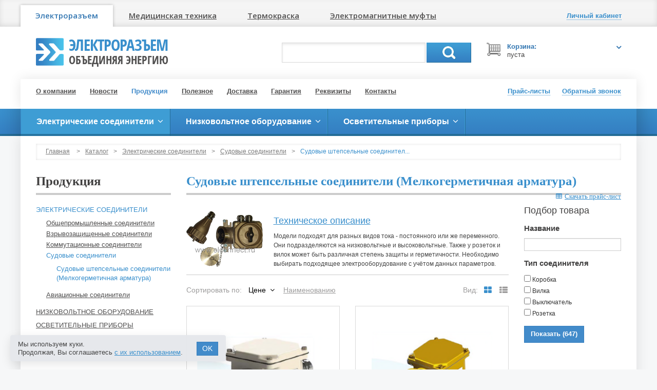

--- FILE ---
content_type: text/html; charset=UTF-8
request_url: https://elconnect.ru/production/connect/sudobyeshtepselnyes/sudovoe/
body_size: 11543
content:
<!DOCTYPE html>
<html lang="ru">
<head>
<meta charset="utf-8">
<title>Судовые штепсельные соединители (Мелкогерметичная арматура) | Судовые штепсельные соединители (Мелкогерметичная арматура) </title>
<meta http-equiv="X-UA-Compatible" content="IE=edge">
<meta name="viewport" content="width=device-width, initial-scale=1">
<link rel="canonical" href="https://elconnect.ru/production/connect/sudobyeshtepselnyes/sudovoe/">
<meta name="keywords" content="Судовые штепсельные соединители (Мелкогерметичная арматура), Т9-4м, т5-4М, кст, ршв2-42, ршв2-41, ршв3-41, ш1, ш2, ш3, ш3-41, ш2-42, ш2-41, вс, выключатель в, рвс, 2рс, рс, р2, р1, ВЭМ-А, ВЭМ-Л, КЭМ-С-А, КЭМ-С-Л"><meta name="description" content="">
<link rel="stylesheet" href="/images/public/elconnect/normal/bootstrap.css">
<link rel="stylesheet" href="/images/public/elconnect/normal/font-awesome.css" media="screen">
<link rel="stylesheet" href="/images/public/elconnect/normal/superfish.css">
<link rel="stylesheet" href="/images/public/elconnect/normal/camera.css">
<link rel="stylesheet" href="/images/public/elconnect/normal/colorbox/colorbox.css">
<link rel="stylesheet" href="/images/public/elconnect/normal/slider.css">
<link rel="stylesheet" href="/images/public/elconnect/normal/main.css?231002">
<link rel="stylesheet" href="/images/public/elconnect/normal/legal-panel.css">
<link rel="stylesheet" href="/images/public/elconnect/normal/blue.css"><link rel="stylesheet" href="/images/public/elconnect/normal/print.css" media="print">
<link href="https://fonts.googleapis.com/css?family=Open+Sans:400,600&subset=latin,cyrillic" rel="stylesheet" type="text/css">
<!--[if lt IE 9]>
	<script src="https://oss.maxcdn.com/libs/html5shiv/3.7.0/html5shiv.js"></script>
	<script src="https://oss.maxcdn.com/libs/respond.js/1.4.2/respond.min.js"></script>
<![endif]-->
<script src="/js/jquery.js"></script>
<script src="/js/bootstrap.min.js"></script>
<script src="/js/superfish.js"></script>
<script src="/js/camera.js"></script>
<script src="/js/jquery.easing.1.3.js"></script>
<script src="/js/jquery.colorbox.js"></script>
<script src="/js/jquery.colorbox.loader.js"></script>
<script src="/js/jquery.slider.js"></script>
<script src="/js/jquery.cookie.js"></script>
<script src="/ckeditor/ckeditor.js"></script>
<script src="/ckeditor/config.js"></script>
<script src="/js/jquery.livesearch.js"></script>
<script src="/js/javascript.js?v2"></script>
<script src="/js/jquery.mobilemenu.js"></script>
<script src="/js/siteset.policy.js"></script>
<script>
	jQuery(document).ready(function() {
		jQuery('ul.sf-menu').superfish();
	});
</script>
	<script>
        $(document).ready(function(){
           	$('.header-menu ul').mobileMenu();
    	});
	</script>
</head>
<body>
<div class="wrapper">
    <!--noindex--><!-- Global site tag (gtag.js) - Google Analytics -->
<script async src="https://www.googletagmanager.com/gtag/js?id=UA-153098325-1"></script>
<script>
  window.dataLayer = window.dataLayer || [];
  function gtag(){dataLayer.push(arguments);}
  gtag('js', new Date());

  gtag('config', 'UA-153098325-1');
</script><!-- Yandex.Metrika counter -->
<script type="text/javascript" >
   (function(m,e,t,r,i,k,a){m[i]=m[i]||function(){(m[i].a=m[i].a||[]).push(arguments)};
   m[i].l=1*new Date();
   for (var j = 0; j < document.scripts.length; j++) {if (document.scripts[j].src === r) { return; }}
   k=e.createElement(t),a=e.getElementsByTagName(t)[0],k.async=1,k.src=r,a.parentNode.insertBefore(k,a)})
   (window, document, "script", "https://mc.yandex.ru/metrika/tag.js", "ym");

   ym(73342, "init", {
        clickmap:true,
        trackLinks:true,
        accurateTrackBounce:true,
        webvisor:true,
        trackHash:true
   });
</script>
<noscript><div><img src="https://mc.yandex.ru/watch/73342" style="position:absolute; left:-9999px;" alt="" /></div></noscript>
<!-- /Yandex.Metrika counter --><!--LiveInternet counter--><script type="text/javascript"><!--
new Image().src = "//counter.yadro.ru/hit;elconnect?r"+
escape(document.referrer)+((typeof(screen)=="undefined")?"":
";s"+screen.width+"*"+screen.height+"*"+(screen.colorDepth?
screen.colorDepth:screen.pixelDepth))+";u"+escape(document.URL)+
";h"+escape(document.title.substring(0,80))+
";"+Math.random();//--></script><!--/LiveInternet-->

<!-- Yandex.Metrika counter -->
<script type="text/javascript" >
   (function(m,e,t,r,i,k,a){m[i]=m[i]||function(){(m[i].a=m[i].a||[]).push(arguments)};
   m[i].l=1*new Date();k=e.createElement(t),a=e.getElementsByTagName(t)[0],k.async=1,k.src=r,a.parentNode.insertBefore(k,a)})
   (window, document, "script", "https://mc.yandex.ru/metrika/tag.js", "ym");

   ym(73342, "init", {
        clickmap:true,
        trackLinks:true,
        accurateTrackBounce:true,
        webvisor:true,
        trackHash:true
   });
</script>
<noscript><div><img src="https://mc.yandex.ru/watch/73342" style="position:absolute; left:-9999px;" alt="" /></div></noscript>
<!-- /Yandex.Metrika counter --><!--/noindex-->	<div class="nav-tabs-container navbar">
		<div class="container">
			<div class="nav-tabs-row clearfix">
				<button type="button" class="navbar-toggle" data-toggle="collapse" data-target="#navbar-collapse" title="Электроразъем, Медтехника, Термокраска, Электромагнитные муфты">
        			<span class="sr-only">Навигация</span>
        			<span class="icon-bar"></span>
        			<span class="icon-bar"></span>
        			<span class="icon-bar"></span>
      			</button>
    			<div class="collapse navbar-collapse" id="navbar-collapse">
    				<!--noindex-->
            		<ul class="nav nav-tabs">
            			<li class="active"><a href="http://elconnect.ru">Электроразъем</a></li><li><a href="http://elmedic.ru">Медицинская техника</a></li><li><a href="http://xn--80aanubjoodld.xn--p1ai">Термокраска</a></li><li><a href="http://xn-----7kcmhdumhnfibh3a5aiesu6lgy.xn--p1ai">Электромагнитные муфты</a></li>            		</ul>
            		<!--/noindex-->
        		</div>
        		<div class="log-links">
        			        				<a href="javascript: void(0);" onclick="profileWin();" title="Личный кабинет"><span class="dotted"><b>Личный кабинет</b></span><i class="icon-user"></i></a>
        				        		</div>
				<div class="dropdown-menu win-profile popover bottom" style="display: none;">
					<div class="arrow"></div>
					<div class="cont clearfix">
						<button type="button" class="close" onclick="profileWin();" title="Закрыть">&times;</button>
													<h4>Вход в личный кабинет</h4>
							<form id="formProfile" method="post" action="/logon/?referer=/profile/">
								<input type="hidden" name="event" value="logon">
								<input type="hidden" name="referer" value="/profile/">

								<div class="form-group">
									<label for="i-login">Логин:</label>
									<input id="i-login" name="login" type="text" value="" class="form-control">
								</div>
								<div class="form-group">
									<label for="i-nputpassword">Пароль:</label>
									<input id="i-nputpassword" name="password" type="password" value="" class="form-control">
								</div>

								<div class="row">
    								<div class="col-md-4">
    									<a href="javascript: void(0);" onclick="submitProfile();" class="btn btn-primary">Войти</a>
    								</div>
    								<div class="col-md-8">
    									<a href="/registration/">Регистрация</a><br>
    									<a href="/remind-password/">Забыли пароль?</a>
    								</div>
								</div>
							</form>
												</div>
					<div class="win-close small"><a href="javascript: void(0);" onclick="profileWin();" class="dotted">Закрыть</a></div>
				</div>
    		</div>
		</div>
	</div>
	
	<header>
		<div class="container">
			<div class="logo-row clearfix">
				<div class="col-lg-3 col-md-4 col-sm-6 col-xs-6">
					<div class="logobox clearfix">
						<a href="/" title="Электроразъем"><img src="/images/public/elconnect/normal/logo-blue.png" alt="Электроразъем"></a>
						<div class="brand"><a href="/" title="Электроразъем">Электроразъем<span>объединяя энергию</span></a></div>
					</div>
				</div>
				<div class="col-lg-6 col-md-5 col-sm-6 col-xs-6">
					<div class="searchbox">
						<form action="/production/search/" method="get" id="formID" class="search_form">
							<input class="search_query ac_input inputSearch" name="name" autocomplete="off" value="" type="text">
							<a href="javascript:$('#formID').submit();" class="btn-1">Поиск</a>

							<div class="dropdown-menu clearfix resultSearch" style="display: none;">
								<ul></ul>
							</div>
							<div class="hide keyboardName"></div>
						</form>
					</div>
				</div>
				<div class="col-lg-3 col-md-3 col-sm-6 col-xs-6">
					<div id="cart_mini_block">
						<div id="cart_mini">
							<div class="shopping_cart">
								<a rel="nofollow" title="Просмотреть мою корзину" onclick="openCart();" href="javascript: void(0);">
									<i class="opancart icon-angle-down"></i>
									<span class="cart_title">Корзина:</span>
    								<span class="cart_amount">пуста									</span>
								</a>
							</div>
							<div id="cart_block" style="display: none;">
								<div id="cart_block_list">
									<button type="button" class="close" onclick="openCart();" title="Закрыть">&times;</button>
									<h4>Ваша корзина</h4>
									Нет товаров								</div>
								<div class="win-close small"><a href="javascript: void(0);" onclick="openCart();" class="dotted">Закрыть</a></div>
							</div>
						</div>
					</div>
				</div>
			</div>
		</div>
	</header>

	<div class="container-wrap">
    	<div class="main-container">
    		<div class="container">
				<div class="header-menu">
					<ul>
						<li><a href="/about/">О компании</a></li>
						<li><a href="/news/">Новости</a></li>
						<li><a href="/production/" class="active">Продукция</a></li>
						<li><a href="/articles/">Полезное</a></li>
						<li><a href="/delivery/">Доставка</a></li>
						<li><a href="/guarantee/">Гарантия</a></li>
						<li><a href="/requisites/">Реквизиты</a></li>
						<li><a href="/about/contacts/">Контакты</a></li>
					</ul>
				</div>
				<div class="header-links">
					<ul>
						<li><a href="javascript: void(0);" onclick="priceWin();" title="Прайс-листы"><span class="dotted">Прайс-листы</span><i class="icon-file-alt"></i></a></li>
						<li><a href="javascript: void(0);" onclick="callWin();" rel="nofollow" title="Обратный звонок"><span class="dotted">Обратный звонок</span><i class="icon-phone"></i></a></li>
					</ul>

					<div class="dropdown-menu win-tcall popover bottom" style="display: none;">
						<div class="arrow"></div>
						<div class="cont clearfix">
							<button type="button" class="close" onclick="callWin();" title="Закрыть">&times;</button>
							<h4>Обратный звонок</h4>
							<form id="formCall" method="post" action="/call/" onsubmit="return false;">
								<input type="hidden" name="form[22f675bfbb49b033ccb6b2fb4370b928cc478d75]" value="a04da19efbd04e38bfafc3977112633c2ecd330f">
								<input type="hidden" name="website" value="">

								<div class="form-group">
									<label for="i-name">Ваше имя</label>
									<input id="i-name" name="form[e1302416acb1400cba8fd4f8dba5adbf6d22dbd0]" type="text" value="" class="form-control">
								</div>
								<div class="form-group">
									<label for="inputphone">Телефон</label>
									<input id="inputphone" name="form[2ad425b59d81b824dc15d925edb947b2bf0b1942]" type="text" value="" class="form-control">
								</div>
								<div class="form-group">
									<div class="custom-control custom-checkbox">
										<label class="custom-control-label" for="call-modal-policy">
											<input class="custom-control-input policy-check" id="call-modal-policy" type="checkbox">
											Даю согласие на обработку моих <a href="/legal/privacy/">персональных данных</a>
										</label>
										<div class="red policy-error">Вы не дали согласие на обработку персональных данных</div>
									</div>
								</div>
								<a
									href="javascript: void(0);"
									onclick="
										ssCheckPolicy(event, $('#formCall'), function () {
											$('#formCall').attr('onsubmit', '');
											submitCall();
										});
									"
									class="btn btn-primary"
								>Отправить</a>
							</form>
						</div>
						<div class="win-close small"><a href="javascript: void(0);" onclick="callWin();" class="dotted">Закрыть</a></div>
					</div>

					<div class="dropdown-menu win-price popover bottom" style="display: none;">
						<div class="arrow"></div>
						<div class="cont clearfix">
							<button type="button" class="close" onclick="priceWin();" title="Закрыть">&times;</button>
							<h4>Прайс-листы</h4>
                        	<ul>
                        		                        		<ul class="win-price-ul"><li>Электрические соединители <a href="/production/price/general/6984/"><span class="icon-table"></span>Скачать</a><ul><li>Общепромышленные соединители <a href="/production/price/general/7332/"><span class="icon-table"></span>Скачать</a><ul><li>Разъемы СЭМ 3х32, 4х32, 5х25 660В/IP54 <a href="/production/price/general/38406/"><span class="icon-table"></span>Скачать</a></li><li>Ремонтный комплект для электрических соединителей серии ШЩ-ШК 4х15, 4х25, 4х40, 4х60, 4х100А <a href="/production/price/general/29506/"><span class="icon-table"></span>Скачать</a></li><li>Соединители тип ШЩ-ШК (СШК8, СШЩ8) 4х15, 4х25, 4х40, 4х60, 4х100А 380В/IP54 <a href="/production/price/general/6985/"><span class="icon-table"></span>Скачать</a></li><li>РК-ВК (РКС-ВПС)16, 25, 40, 63, 160, 250, 400А соединители серии С <a href="/production/price/general/7658/"><span class="icon-table"></span>Скачать</a></li><li>Штепсельные разъемы электрические ШРЭ <a href="/production/price/general/7783/"><span class="icon-table"></span>Скачать</a></li><li>Разъемы марки СС11 2х32, 3х32, 4х32, 5х25 380В/IP54 <a href="/production/price/general/7754/"><span class="icon-table"></span>Скачать</a></li><li>Соединители штепсельные ШГП-10, ШГП-16, ШГП-16-3Е IP66 <a href="/production/price/general/8222/"><span class="icon-table"></span>Скачать</a></li><li>Соединители штепсельные ИЭ9901 ИЭ9902  <a href="/production/price/general/16350/"><span class="icon-table"></span>Скачать</a></li><li>Соединители сварочные СКР СКРП СКН СКНП <a href="/production/price/general/8137/"><span class="icon-table"></span>Скачать</a></li><li>Разъемы СЕЕ 3-х, 4-х, 5-ти контактактные <a href="/production/price/general/7372/"><span class="icon-table"></span>Скачать</a></li><li>Соединитель электрический ПС (для автоприцепов), разъем 47К, ШР51 <a href="/production/price/general/12259/"><span class="icon-table"></span>Скачать</a></li><li>Соединители электрические ССЭ11, ШСЕЕ <a href="/production/price/general/12277/"><span class="icon-table"></span>Скачать</a></li><li>Кабельные муфты: соединительные, концевые, внутренней и наружной установки 1-10кВ 20 и 35кВ <a href="/production/price/general/12083/"><span class="icon-table"></span>Скачать</a></li><li>Высоковольтные электрические соединители <a href="/production/price/general/21680/"><span class="icon-table"></span>Скачать</a></li></ul></li><li>Авиационные соединители<ul><li>Соединители электрические аэродромного питания ШРА, ШРАП (Разъемы ШРА, ШРАП) <a href="/production/price/general/7722/"><span class="icon-table"></span>Скачать</a></li></ul></li><li>Взрывозащищенные соединители <a href="/production/price/general/7331/"><span class="icon-table"></span>Скачать</a></li><li>Коммутационные соединители <a href="/production/price/general/7333/"><span class="icon-table"></span>Скачать</a></li></ul></li><li>Низковольтное оборудование <a href="/production/price/general/7088/"><span class="icon-table"></span>Скачать</a><ul><li>Модульные устройства автоматики и защиты <a href="/production/price/general/7315/"><span class="icon-table"></span>Скачать</a></li><li>Бесконтактные датчики ВБО, ВБЕ, ВБИ <a href="/production/price/general/7314/"><span class="icon-table"></span>Скачать</a></li></ul></li><li>Осветительные приборы <a href="/production/price/general/7087/"><span class="icon-table"></span>Скачать</a></li></ul>                        	</ul>
						</div>
						<div class="win-close small"><a href="javascript: void(0);" onclick="priceWin();" class="dotted">Закрыть</a></div>
					</div>

				</div>
			</div>
		</div>
	</div>

	    	<div class="nav-container">
    		<div class="container">
    			<div class="row">
    				<div class="col-xs-12">
    					<ul id="nav" class="sf-menu">
    					    						<li class="active">
                                <a href="/production/connect/"><strong>Электрические соединители</strong></a>
                                	<ul>
					<li>
				<a href="/production/connect/common-industrial/">Общепромышленные соединители</a>
                	<ul>
					<li>
				<a href="/production/connect/common-industrial/sem/">Разъемы СЭМ 3х32, 4х32, 5х25 660В/IP54</a>
                			</li>
						<li>
				<a href="/production/connect/common-industrial/izolytorhksh/">Ремонтный комплект для электрических соединителей серии ШЩ-ШК 4х15, 4х25, 4х40, 4х60, 4х100А</a>
                			</li>
						<li>
				<a href="/production/connect/common-industrial/hksh/">Соединители тип ШЩ-ШК (СШК8, СШЩ8) 4х15, 4х25, 4х40, 4х60, 4х100А 380В/IP54</a>
                			</li>
						<li>
				<a href="/production/connect/common-industrial/rks/">РК-ВК (РКС-ВПС)16, 25, 40, 63, 160, 250, 400А соединители серии С</a>
                			</li>
						<li>
				<a href="/production/connect/common-industrial/sre/">Штепсельные разъемы электрические ШРЭ</a>
                			</li>
						<li>
				<a href="/production/connect/common-industrial/ss11/">Разъемы марки СС11 2х32, 3х32, 4х32, 5х25 380В/IP54</a>
                			</li>
						<li>
				<a href="/production/connect/common-industrial/shgp16/">Соединители штепсельные ШГП-10, ШГП-16, ШГП-16-3Е IP66</a>
                			</li>
						<li>
				<a href="/production/connect/common-industrial/ie99/">Соединители штепсельные ИЭ9901 ИЭ9902 </a>
                			</li>
						<li>
				<a href="/production/connect/common-industrial/skr/">Соединители сварочные СКР СКРП СКН СКНП</a>
                			</li>
						<li>
				<a href="/production/connect/common-industrial/see/">Разъемы СЕЕ 3-х, 4-х, 5-ти контактактные</a>
                			</li>
						<li>
				<a href="/production/connect/common-industrial/ps-300/">Соединитель электрический ПС (для автоприцепов), разъем 47К, ШР51</a>
                			</li>
						<li>
				<a href="/production/connect/common-industrial/sse/">Соединители электрические ССЭ11, ШСЕЕ</a>
                			</li>
						<li>
				<a href="/production/connect/common-industrial/mufta/">Кабельные муфты: соединительные, концевые, внутренней и наружной установки 1-10кВ 20 и 35кВ</a>
                			</li>
						<li>
				<a href="/production/connect/common-industrial/vysokovoltnye-electricheskie-soedeniteli/">Высоковольтные электрические соединители</a>
                			</li>
				</ul>
			</li>
						<li>
				<a href="/production/connect/explosion-proof/">Взрывозащищенные соединители</a>
                	<ul>
					<li>
				<a href="/production/connect/explosion-proof/vzr/">Соединители взрывозащищенные ВРК, ВРП, ВВК, ВВП 16-400А</a>
                			</li>
						<li>
				<a href="/production/connect/explosion-proof/isv/">Силовые разъемы ISV 150А, 250А, 400А</a>
                			</li>
				</ul>
			</li>
						<li>
				<a href="/production/connect/switching/">Коммутационные соединители</a>
                	<ul>
					<li>
				<a href="/production/connect/switching/2rmdt/">Соединители серии 2РМ, 2РМТ, 2РМД, 2РМДТ, 2РМГ</a>
                			</li>
						<li>
				<a href="/production/connect/switching/cr/">Соединители серии СР</a>
                			</li>
						<li>
				<a href="/production/connect/switching/mr1/">Соединители серии МР1, МРН</a>
                			</li>
						<li>
				<a href="/production/connect/switching/5p/">Соединители серии 5Р, 6Р, 7Р, 9Р, 12Р</a>
                			</li>
						<li>
				<a href="/production/connect/switching/rbn/">Соединители серии РБН, РБМ</a>
                			</li>
						<li>
				<a href="/production/connect/switching/rc-rcg/">Соединители серии РС, РСГ</a>
                			</li>
						<li>
				<a href="/production/connect/switching/shr/">Соединители серии ШР, СШР, ШРГ, СШРГ, 2РТТ</a>
                			</li>
						<li>
				<a href="/production/connect/switching/soediniteli-dlya-soedineniya-pechatnyh-p/">Соединители  для соединения печатных плат</a>
                			</li>
						<li>
				<a href="/production/connect/switching/soediniteli-dlya-obemnogo-montaja/">Соединители для объемного монтажа</a>
                			</li>
						<li>
				<a href="/production/connect/switching/kryshki-plast-s-vnutr-rezboi/">Крышки пластмассовые с внутренней резьбой</a>
                			</li>
						<li>
				<a href="/production/connect/switching/kryshki-plast-s-naruzh-rezboi/">Крышки пластмассовые с наружной резьбой</a>
                			</li>
				</ul>
			</li>
						<li>
				<a href="/production/connect/sudobyeshtepselnyes/" class="active">Судовые соединители</a>
                	<ul>
					<li>
				<a href="/production/connect/sudobyeshtepselnyes/sudovoe/" class="active">Судовые штепсельные соединители (Мелкогерметичная арматура)</a>
                			</li>
				</ul>
			</li>
						<li>
				<a href="/production/connect/aviatsyonnye/">Авиационные соединители</a>
                	<ul>
					<li>
				<a href="/production/connect/aviatsyonnye/shrap/">Соединители электрические аэродромного питания ШРА, ШРАП (Разъемы ШРА, ШРАП)</a>
                			</li>
				</ul>
			</li>
				</ul>
                            </li>
    						    						<li >
                                <a href="/production/engage/"><strong>Низковольтное оборудование</strong></a>
                                	<ul>
					<li>
				<a href="/production/engage/med-rozetochnye-shitki/">Медицинские розеточные щитки</a>
                	<ul>
					<li>
				<a href="/production/engage/med-rozetochnye-shitki/shitki-shrm-shrz/">Щитки серии ЩРМ, ЩРМ-ШЗ, ЩРЗ</a>
                			</li>
						<li>
				<a href="/production/engage/med-rozetochnye-shitki/eshchr-f-d/">Щитки серий ЭЩР-Ф-Д</a>
                			</li>
						<li>
				<a href="/production/engage/med-rozetochnye-shitki/eshchr-f-a/">Щитки серий ЭЩР-Ф-А</a>
                			</li>
						<li>
				<a href="/production/engage/med-rozetochnye-shitki/eshchr-f-optima/">Щитки серий ЭЩР-Ф-Оптима</a>
                			</li>
						<li>
				<a href="/production/engage/med-rozetochnye-shitki/eshchr-fiz/">Щитки серий ЭЩР-ФИЗ</a>
                			</li>
						<li>
				<a href="/production/engage/med-rozetochnye-shitki/shitki-series-eshchr/">Щитки серий ЭЩР</a>
                			</li>
				</ul>
			</li>
						<li>
				<a href="/production/engage/modulnie-ustroystva/">Модульные устройства автоматики и защиты</a>
                			</li>
						<li>
				<a href="/production/engage/vbe/">Бесконтактные датчики ВБО, ВБЕ, ВБИ</a>
                			</li>
						<li>
				<a href="/production/engage/electroraspredeliteli-perenosnye/">Электрораспределители переносные</a>
                			</li>
						<li>
				<a href="/production/engage/boxteh/">Боксы электротехнические переносные</a>
                			</li>
						<li>
				<a href="/production/engage/silovyeudleniteli/">Силовые удлинители</a>
                			</li>
						<li>
				<a href="/production/engage/korobki-kommutacionnye/">Коробки коммутационные</a>
                			</li>
						<li>
				<a href="/production/engage/tumblery/">Тумблеры</a>
                			</li>
						<li>
				<a href="/production/engage/soed-knopochnye-vykl-perekl/">Соединители, выключатели и переключатели</a>
                			</li>
						<li>
				<a href="/production/engage/releelektromagnitnye/">Реле электромагнитные</a>
                			</li>
						<li>
				<a href="/production/engage/microvykluchateli/">Микровыключатели</a>
                			</li>
						<li>
				<a href="/production/engage/rele-pylevlagozashcishcennye/">Реле пылевлагозащищенные</a>
                			</li>
						<li>
				<a href="/production/engage/rele-germetichnye/">Реле герметичные</a>
                			</li>
						<li>
				<a href="/production/engage/rele-gerkonovye/">Реле герконовые</a>
                			</li>
						<li>
				<a href="/production/engage/oborudovanie-pojarotusheniya/">Оборудование пожаротушения</a>
                	<ul>
					<li>
				<a href="/production/engage/oborudovanie-pojarotusheniya/avtomaticheskie-sistemy-pojarotusheniya/">Автоматические системы пожаротушения</a>
                			</li>
						<li>
				<a href="/production/engage/oborudovanie-pojarotusheniya/pojarotushenie-tonkoraspylennoi-vodoi/">Пожаротушение тонкораспыленной водой</a>
                			</li>
						<li>
				<a href="/production/engage/oborudovanie-pojarotusheniya/moduli-poroshkovogo-pozharotuscheniya/">Модули порошкового пожаротушения</a>
                			</li>
						<li>
				<a href="/production/engage/oborudovanie-pojarotusheniya/vzryvozashchishchennoe-oborudovaniye/">Взрывозащищенное оборудование</a>
                			</li>
						<li>
				<a href="/production/engage/oborudovanie-pojarotusheniya/samosrabatyvayushchie-ustanovki-pozharot/">Самосрабатывающие установки пожаротушения</a>
                			</li>
				</ul>
			</li>
						<li>
				<a href="/production/engage/razdelitelnye-transformatory/">Разделительные трансформаторы</a>
                			</li>
						<li>
				<a href="/production/engage/med-razdelitelnie-transformatory/">Медицинские разделительные трансформаторы</a>
                			</li>
						<li>
				<a href="/production/engage/setevye-filtry/">Сетевые фильтры</a>
                			</li>
						<li>
				<a href="/production/engage/stabilizatory-naprazheniya/">Стабилизаторы напряжения</a>
                			</li>
				</ul>
                            </li>
    						    						<li >
                                <a href="/production/light/"><strong>Осветительные приборы</strong></a>
                                	<ul>
					<li>
				<a href="/production/light/rasseivatel-dlia-svetilnikov/">Рассеиватели и защитные стекла для светильников</a>
                			</li>
						<li>
				<a href="/production/light/skll/">Светодиодные лампы СКЛ со стандартными цоколями</a>
                			</li>
						<li>
				<a href="/production/light/bsl-skl/">Бесцокольные Светодиодные лампы СКЛ</a>
                			</li>
						<li>
				<a href="/production/light/skl/">Индикаторные светодиодные лампы СКЛ</a>
                			</li>
						<li>
				<a href="/production/light/svetgd/">Светильники железнодорожного транспорта</a>
                			</li>
						<li>
				<a href="/production/light/avariinoe-osvechsenie/">Взрывозащищенное освещение</a>
                			</li>
						<li>
				<a href="/production/light/vzryvozashcishcennoe-tablo/">Взрывозащищенные табло</a>
                			</li>
						<li>
				<a href="/production/light/vzryvozashcishcennye-opoveshcateli/">Взрывозащищенные оповещатели</a>
                			</li>
						<li>
				<a href="/production/light/vzryvozashcishcennye-izveshcateli/">Взрывозащищенные извещатели</a>
                			</li>
						<li>
				<a href="/production/light/bezkontaktnye-magnitnye-vykluchateli/">Бесконтактные магнитные выключатели</a>
                			</li>
						<li>
				<a href="/production/light/svetovye-tablo/">Световые табло</a>
                			</li>
						<li>
				<a href="/production/light/izveshcateli/">Извещатели</a>
                			</li>
				</ul>
                            </li>
    						    					</ul>
    				</div>
    			</div>
    		</div>
    	</div>
        
   	<div class="main-container">
   		<div class="container">
				<div class="row">
		<div class="col-xs-12">
					<div class="breadcrumbs">
			<a href="/">Главная</a>
			<span>&gt;</span><a href="/production/">Каталог</a><span>&gt;</span><a href="/production/connect/">Электрические соединители</a><span>&gt;</span><a href="/production/connect/sudobyeshtepselnyes/">Судовые соединители</a><span>&gt;</span>Судовые штепсельные соединител...		</div>
			</div>
	</div>

	<div class="row">
       	<div class="col-sm-3 col-xs-12">
       				<h3 class="title2">Продукция</h3>
		<div class="submenu catmenu">
				<ul>
					<li>
				<a href="/production/connect/" class="active">Электрические соединители</a>
                	<ul>
					<li>
				<a href="/production/connect/common-industrial/">Общепромышленные соединители</a>
                			</li>
						<li>
				<a href="/production/connect/explosion-proof/">Взрывозащищенные соединители</a>
                			</li>
						<li>
				<a href="/production/connect/switching/">Коммутационные соединители</a>
                			</li>
						<li>
				<a href="/production/connect/sudobyeshtepselnyes/" class="active">Судовые соединители</a>
                	<ul>
					<li>
				<a href="/production/connect/sudobyeshtepselnyes/sudovoe/" class="active">Судовые штепсельные соединители (Мелкогерметичная арматура)</a>
                			</li>
				</ul>
			</li>
						<li>
				<a href="/production/connect/aviatsyonnye/">Авиационные соединители</a>
                			</li>
				</ul>
			</li>
						<li>
				<a href="/production/engage/">Низковольтное оборудование</a>
                			</li>
						<li>
				<a href="/production/light/">Осветительные приборы</a>
                			</li>
				</ul>
		</div>
	       	</div>
       	<div class="col-sm-9 col-xs-12">
				<form class="hide" action="" method="POST" id="deleteForm"></form>		<h1>Судовые штепсельные соединители (Мелкогерметичная арматура)<span class="pricelist"><a class="price-list-h" href="/production/price/general/12190/"><span class="icon-table"></span>Скачать прайс-лист</a></span></h1>
		<div class="row">
			<div class="col-sm-9 col-xs-12">

									<div class="row_category clearfix">
													<a href="/content/elconnect/pics/catalog/rozetka-shtepselnaya-morskaya111111111111111119.png" class="colorbox_photo"><img src="/preview/150x0/content/elconnect/pics/catalog/rozetka-shtepselnaya-morskaya111111111111111119.png" alt="Судовые штепсельные соединители (Мелкогерметичная арматура)" class="f-left"></a>
													<div id="category_description_short" class="cat_desc">
								<h2><a href="/articles/reference/sudovie/">Техническое описание</a></h2>

<p>Модели подходят для разных видов тока - постоянного или же переменного. Они подразделяются на низковольтные и высоковольтные. Также у розеток и вилок может быть различная степень защиты и герметичности. Необходимо выбирать подходящее электрооборудование с учётом данных параметров.</p>
															</div>
											</div>
				
					<div class="shop_box_row clearfix">
							<div id="sort" style="display: none;">price</div>
	<div id="order" style="display: none;">asc</div>

	<ul class="sort_box">
		<li>Сортировать по:</li>
		<li class="active">
			<a rel="nofollow" href="?sort=price&order=desc">Цене</a>
							<span class="icon-angle-down"></span>
						</li>
		<li class="">
			<a rel="nofollow" href="?sort=name&order=desc">Наименованию</a>
					</li>
	</ul>

	<a class="hide" id="compare_icon" href="javascript: void(0);" onclick="windowOpen();"><i class="glyphicon glyphicon-eye-open"></i> Сравнить</a>
						<ul class="product_view clearfix">
							<li class="product_view_hd">Вид:</li>
							<li id="product_view_grid" class="current">
								<i class="icon-th-large" title="Плитка"></i></li>
							<li id="product_view_list">
								<i class="icon-th-list" title="Таблица"></i></li>
						</ul>
					</div>
						<ul id="product_list" class="row grid">
					<li id="item_21162" class="col-xs-6 col-sm-12 col-md-6">
				<div class="inner_content clearfix">
					<a class="product_img_link" title="Коробка электрическая морская КЭМ-С-Л-8-6-9-1-67" href="/production/connect/sudobyeshtepselnyes/sudovoe/kem-s-l-8-6-9-1-67/">
						<img alt="Коробка электрическая морская КЭМ-С-Л-8-6-9-1-67" src="/preview/300x0/content/elconnect/pics/catalog/korobka-ehlektricheskaya-morskaya-kehm11116.png"></a>

					<div class="center_block">
						<h5 class="product_name"><a href="/production/connect/sudobyeshtepselnyes/sudovoe/kem-s-l-8-6-9-1-67/">Коробка электрическая морская КЭМ-С-Л-8-6-9-1-67</a></h5>

													<table class="tbl-cat">
																			<tr>
												<td valign="top"><span class="info-name">Тип соединителя</span>
												</td>
												<td>
													Коробка<br>												</td>
											</tr>
																	</table>
											</div>
					<div class="right_block">
						<div class="price text-right">По&nbsp;запросу</div>
						<div class="add_cart_box clearfix text-right">
    						<div style="height: 33px;">&nbsp;</div>						</div>
					</div>
				</div>
			</li>
					<li id="item_21402" class="col-xs-6 col-sm-12 col-md-6">
				<div class="inner_content clearfix">
					<a class="product_img_link" title="Розетка штепсельная морская РШМ-Л-36-2-1-15-1-67" href="/production/connect/sudobyeshtepselnyes/sudovoe/rshm-l-36-2-1-15-1-67/">
						<img alt="Розетка штепсельная морская РШМ-Л-36-2-1-15-1-67" src="/preview/300x0/content/elconnect/pics/catalog/rozetka-shtepselnaya-morskaya1111111111113.png"></a>

					<div class="center_block">
						<h5 class="product_name"><a href="/production/connect/sudobyeshtepselnyes/sudovoe/rshm-l-36-2-1-15-1-67/">Розетка штепсельная морская РШМ-Л-36-2-1-15-1-67</a></h5>

											</div>
					<div class="right_block">
						<div class="price text-right">По&nbsp;запросу</div>
						<div class="add_cart_box clearfix text-right">
    						<div style="height: 33px;">&nbsp;</div>						</div>
					</div>
				</div>
			</li>
					<li id="item_12223" class="col-xs-6 col-sm-12 col-md-6">
				<div class="inner_content clearfix">
					<a class="product_img_link" title="Розетка РШ3-41-М3-56" href="/production/connect/sudobyeshtepselnyes/sudovoe/rh3-41-m3-56/">
						<img alt="Розетка РШ3-41-М3-56" src="/preview/300x0/content/elconnect/pics/catalog/rozetka-rsh3-41om1-610.png"></a>

					<div class="center_block">
						<h5 class="product_name"><a href="/production/connect/sudobyeshtepselnyes/sudovoe/rh3-41-m3-56/">Розетка РШ3-41-М3-56</a></h5>

													<table class="tbl-cat">
																			<tr>
												<td valign="top"><span class="info-name">Тип соединителя</span>
												</td>
												<td>
													Розетка<br>												</td>
											</tr>
																	</table>
											</div>
					<div class="right_block">
						<div class="price text-right">По&nbsp;запросу</div>
						<div class="add_cart_box clearfix text-right">
    						<div style="height: 33px;">&nbsp;</div>						</div>
					</div>
				</div>
			</li>
					<li id="item_21163" class="col-xs-6 col-sm-12 col-md-6">
				<div class="inner_content clearfix">
					<a class="product_img_link" title="Коробка электрическая морская КЭМ-С-Л-16-2-9-1-67" href="/production/connect/sudobyeshtepselnyes/sudovoe/kem-s-l-16-2-9-1-67/">
						<img alt="Коробка электрическая морская КЭМ-С-Л-16-2-9-1-67" src="/preview/300x0/content/elconnect/pics/catalog/korobka-ehlektricheskaya-morskaya-kehm11117.png"></a>

					<div class="center_block">
						<h5 class="product_name"><a href="/production/connect/sudobyeshtepselnyes/sudovoe/kem-s-l-16-2-9-1-67/">Коробка электрическая морская КЭМ-С-Л-16-2-9-1-67</a></h5>

											</div>
					<div class="right_block">
						<div class="price text-right">По&nbsp;запросу</div>
						<div class="add_cart_box clearfix text-right">
    						<div style="height: 33px;">&nbsp;</div>						</div>
					</div>
				</div>
			</li>
					<li id="item_21403" class="col-xs-6 col-sm-12 col-md-6">
				<div class="inner_content clearfix">
					<a class="product_img_link" title="Розетка штепсельная морская РШМ-Л-36-2-1-18-1-67" href="/production/connect/sudobyeshtepselnyes/sudovoe/rshm-l-36-2-1-18-1-67/">
						<img alt="Розетка штепсельная морская РШМ-Л-36-2-1-18-1-67" src="/preview/300x0/content/elconnect/pics/catalog/rozetka-shtepselnaya-morskaya1111111111114.png"></a>

					<div class="center_block">
						<h5 class="product_name"><a href="/production/connect/sudobyeshtepselnyes/sudovoe/rshm-l-36-2-1-18-1-67/">Розетка штепсельная морская РШМ-Л-36-2-1-18-1-67</a></h5>

											</div>
					<div class="right_block">
						<div class="price text-right">По&nbsp;запросу</div>
						<div class="add_cart_box clearfix text-right">
    						<div style="height: 33px;">&nbsp;</div>						</div>
					</div>
				</div>
			</li>
					<li id="item_12224" class="col-xs-6 col-sm-12 col-md-6">
				<div class="inner_content clearfix">
					<a class="product_img_link" title="Розетка РШ3-41М1-67" href="/production/connect/sudobyeshtepselnyes/sudovoe/rozetka-rsh3-41m1-67/">
						<img alt="Розетка РШ3-41М1-67" src="/preview/300x0/content/elconnect/pics/catalog/12122.png"></a>

					<div class="center_block">
						<h5 class="product_name"><a href="/production/connect/sudobyeshtepselnyes/sudovoe/rozetka-rsh3-41m1-67/">Розетка РШ3-41М1-67</a></h5>

													<table class="tbl-cat">
																			<tr>
												<td valign="top"><span class="info-name">Тип соединителя</span>
												</td>
												<td>
													Розетка<br>												</td>
											</tr>
																	</table>
											</div>
					<div class="right_block">
						<div class="price text-right">По&nbsp;запросу</div>
						<div class="add_cart_box clearfix text-right">
    						<div style="height: 33px;">&nbsp;</div>						</div>
					</div>
				</div>
			</li>
					<li id="item_21164" class="col-xs-6 col-sm-12 col-md-6">
				<div class="inner_content clearfix">
					<a class="product_img_link" title="Коробка электрическая морская КЭМ-С-Л-16-3-9-1-67" href="/production/connect/sudobyeshtepselnyes/sudovoe/kem-s-l-16-3-9-1-67/">
						<img alt="Коробка электрическая морская КЭМ-С-Л-16-3-9-1-67" src="/preview/300x0/content/elconnect/pics/catalog/korobka-ehlektricheskaya-morskaya-kehm11118.png"></a>

					<div class="center_block">
						<h5 class="product_name"><a href="/production/connect/sudobyeshtepselnyes/sudovoe/kem-s-l-16-3-9-1-67/">Коробка электрическая морская КЭМ-С-Л-16-3-9-1-67</a></h5>

											</div>
					<div class="right_block">
						<div class="price text-right">По&nbsp;запросу</div>
						<div class="add_cart_box clearfix text-right">
    						<div style="height: 33px;">&nbsp;</div>						</div>
					</div>
				</div>
			</li>
					<li id="item_21404" class="col-xs-6 col-sm-12 col-md-6">
				<div class="inner_content clearfix">
					<a class="product_img_link" title="Розетка штепсельная морская РШМ-Л-220-2-1-9-1-67" href="/production/connect/sudobyeshtepselnyes/sudovoe/rshm-l-220-2-1-9-1-67/">
						<img alt="Розетка штепсельная морская РШМ-Л-220-2-1-9-1-67" src="/preview/300x0/content/elconnect/pics/catalog/rozetka-shtepselnaya-morskaya1111111111115.png"></a>

					<div class="center_block">
						<h5 class="product_name"><a href="/production/connect/sudobyeshtepselnyes/sudovoe/rshm-l-220-2-1-9-1-67/">Розетка штепсельная морская РШМ-Л-220-2-1-9-1-67</a></h5>

											</div>
					<div class="right_block">
						<div class="price text-right">По&nbsp;запросу</div>
						<div class="add_cart_box clearfix text-right">
    						<div style="height: 33px;">&nbsp;</div>						</div>
					</div>
				</div>
			</li>
					<li id="item_26680" class="col-xs-6 col-sm-12 col-md-6">
				<div class="inner_content clearfix">
					<a class="product_img_link" title="Выключатель Волна-02 (RAL 7047)" href="/production/connect/sudobyeshtepselnyes/sudovoe/vykluchatel-volna-02-ral7047/">
						<img alt="Выключатель Волна-02 (RAL 7047)" src="/preview/300x0/content/elconnect/pics/catalog/bez-imeni-1111111111111111111111111111111111115.png"></a>

					<div class="center_block">
						<h5 class="product_name"><a href="/production/connect/sudobyeshtepselnyes/sudovoe/vykluchatel-volna-02-ral7047/">Выключатель Волна-02 (RAL 7047)</a></h5>

											</div>
					<div class="right_block">
						<div class="price text-right">По&nbsp;запросу</div>
						<div class="add_cart_box clearfix text-right">
    						<div style="height: 33px;">&nbsp;</div>						</div>
					</div>
				</div>
			</li>
					<li id="item_12225" class="col-xs-6 col-sm-12 col-md-6">
				<div class="inner_content clearfix">
					<a class="product_img_link" title="Розетка РШ3-41ОМ1-67" href="/production/connect/sudobyeshtepselnyes/sudovoe/rozetka-rsh3-41om1-67/">
						<img alt="Розетка РШ3-41ОМ1-67" src="/preview/300x0/content/elconnect/pics/catalog/rozetka-rsh3-41-m1-612.png"></a>

					<div class="center_block">
						<h5 class="product_name"><a href="/production/connect/sudobyeshtepselnyes/sudovoe/rozetka-rsh3-41om1-67/">Розетка РШ3-41ОМ1-67</a></h5>

													<table class="tbl-cat">
																			<tr>
												<td valign="top"><span class="info-name">Тип соединителя</span>
												</td>
												<td>
													Розетка<br>												</td>
											</tr>
																	</table>
											</div>
					<div class="right_block">
						<div class="price text-right">По&nbsp;запросу</div>
						<div class="add_cart_box clearfix text-right">
    						<div style="height: 33px;">&nbsp;</div>						</div>
					</div>
				</div>
			</li>
					<li id="item_21165" class="col-xs-6 col-sm-12 col-md-6">
				<div class="inner_content clearfix">
					<a class="product_img_link" title="Коробка электрическая морская КЭМ-С-Л-16-4-9-1-67" href="/production/connect/sudobyeshtepselnyes/sudovoe/kem-s-l-16-4-9-1-67/">
						<img alt="Коробка электрическая морская КЭМ-С-Л-16-4-9-1-67" src="/preview/300x0/content/elconnect/pics/catalog/korobka-ehlektricheskaya-morskaya-kehm11119.png"></a>

					<div class="center_block">
						<h5 class="product_name"><a href="/production/connect/sudobyeshtepselnyes/sudovoe/kem-s-l-16-4-9-1-67/">Коробка электрическая морская КЭМ-С-Л-16-4-9-1-67</a></h5>

											</div>
					<div class="right_block">
						<div class="price text-right">По&nbsp;запросу</div>
						<div class="add_cart_box clearfix text-right">
    						<div style="height: 33px;">&nbsp;</div>						</div>
					</div>
				</div>
			</li>
					<li id="item_26681" class="col-xs-6 col-sm-12 col-md-6">
				<div class="inner_content clearfix">
					<a class="product_img_link" title="Выключатель Волна-02 (RAL 1015)" href="/production/connect/sudobyeshtepselnyes/sudovoe/vykluchatel-volna-02-ral1015/">
						<img alt="Выключатель Волна-02 (RAL 1015)" src="/preview/300x0/content/elconnect/pics/catalog/bez-imeni-1111111111111111111111111111111111116.png"></a>

					<div class="center_block">
						<h5 class="product_name"><a href="/production/connect/sudobyeshtepselnyes/sudovoe/vykluchatel-volna-02-ral1015/">Выключатель Волна-02 (RAL 1015)</a></h5>

											</div>
					<div class="right_block">
						<div class="price text-right">По&nbsp;запросу</div>
						<div class="add_cart_box clearfix text-right">
    						<div style="height: 33px;">&nbsp;</div>						</div>
					</div>
				</div>
			</li>
					<li id="item_21166" class="col-xs-6 col-sm-12 col-md-6">
				<div class="inner_content clearfix">
					<a class="product_img_link" title="Коробка электрическая морская КЭМ-С-Л-16-5-9-1-67" href="/production/connect/sudobyeshtepselnyes/sudovoe/kem-s-l-16-5-9-1-67/">
						<img alt="Коробка электрическая морская КЭМ-С-Л-16-5-9-1-67" src="/preview/300x0/content/elconnect/pics/catalog/korobka-ehlektricheskaya-morskaya-kehm111110.png"></a>

					<div class="center_block">
						<h5 class="product_name"><a href="/production/connect/sudobyeshtepselnyes/sudovoe/kem-s-l-16-5-9-1-67/">Коробка электрическая морская КЭМ-С-Л-16-5-9-1-67</a></h5>

											</div>
					<div class="right_block">
						<div class="price text-right">По&nbsp;запросу</div>
						<div class="add_cart_box clearfix text-right">
    						<div style="height: 33px;">&nbsp;</div>						</div>
					</div>
				</div>
			</li>
					<li id="item_21405" class="col-xs-6 col-sm-12 col-md-6">
				<div class="inner_content clearfix">
					<a class="product_img_link" title="Розетка штепсельная морская РШМ-Л-220-2-1-12-1-67" href="/production/connect/sudobyeshtepselnyes/sudovoe/rshm-l-220-2-1-12-1-67/">
						<img alt="Розетка штепсельная морская РШМ-Л-220-2-1-12-1-67" src="/preview/300x0/content/elconnect/pics/catalog/rozetka-shtepselnaya-morskaya1111111111116.png"></a>

					<div class="center_block">
						<h5 class="product_name"><a href="/production/connect/sudobyeshtepselnyes/sudovoe/rshm-l-220-2-1-12-1-67/">Розетка штепсельная морская РШМ-Л-220-2-1-12-1-67</a></h5>

											</div>
					<div class="right_block">
						<div class="price text-right">По&nbsp;запросу</div>
						<div class="add_cart_box clearfix text-right">
    						<div style="height: 33px;">&nbsp;</div>						</div>
					</div>
				</div>
			</li>
					<li id="item_26679" class="col-xs-6 col-sm-12 col-md-6">
				<div class="inner_content clearfix">
					<a class="product_img_link" title="Выключатель Волна-01 (RAL 1015)" href="/production/connect/sudobyeshtepselnyes/sudovoe/vykluchatel-volna-01-ral1015/">
						<img alt="Выключатель Волна-01 (RAL 1015)" src="/preview/300x0/content/elconnect/pics/catalog/bez-imeni-1111111111111111111111111111111111114.png"></a>

					<div class="center_block">
						<h5 class="product_name"><a href="/production/connect/sudobyeshtepselnyes/sudovoe/vykluchatel-volna-01-ral1015/">Выключатель Волна-01 (RAL 1015)</a></h5>

											</div>
					<div class="right_block">
						<div class="price text-right">По&nbsp;запросу</div>
						<div class="add_cart_box clearfix text-right">
    						<div style="height: 33px;">&nbsp;</div>						</div>
					</div>
				</div>
			</li>
					<li id="item_21167" class="col-xs-6 col-sm-12 col-md-6">
				<div class="inner_content clearfix">
					<a class="product_img_link" title="Коробка электрическая морская КЭМ-С-Л-16-6-9-1-67" href="/production/connect/sudobyeshtepselnyes/sudovoe/kem-s-l-16-6-9-1-67/">
						<img alt="Коробка электрическая морская КЭМ-С-Л-16-6-9-1-67" src="/preview/300x0/content/elconnect/pics/catalog/korobka-ehlektricheskaya-morskaya-kehm111111.png"></a>

					<div class="center_block">
						<h5 class="product_name"><a href="/production/connect/sudobyeshtepselnyes/sudovoe/kem-s-l-16-6-9-1-67/">Коробка электрическая морская КЭМ-С-Л-16-6-9-1-67</a></h5>

											</div>
					<div class="right_block">
						<div class="price text-right">По&nbsp;запросу</div>
						<div class="add_cart_box clearfix text-right">
    						<div style="height: 33px;">&nbsp;</div>						</div>
					</div>
				</div>
			</li>
					<li id="item_21406" class="col-xs-6 col-sm-12 col-md-6">
				<div class="inner_content clearfix">
					<a class="product_img_link" title="Розетка штепсельная морская РШМ-Л-220-2-1-14-1-67" href="/production/connect/sudobyeshtepselnyes/sudovoe/rshm-l-220-2-1-14-1-67/">
						<img alt="Розетка штепсельная морская РШМ-Л-220-2-1-14-1-67" src="/preview/300x0/content/elconnect/pics/catalog/rozetka-shtepselnaya-morskaya1111111111117.png"></a>

					<div class="center_block">
						<h5 class="product_name"><a href="/production/connect/sudobyeshtepselnyes/sudovoe/rshm-l-220-2-1-14-1-67/">Розетка штепсельная морская РШМ-Л-220-2-1-14-1-67</a></h5>

											</div>
					<div class="right_block">
						<div class="price text-right">По&nbsp;запросу</div>
						<div class="add_cart_box clearfix text-right">
    						<div style="height: 33px;">&nbsp;</div>						</div>
					</div>
				</div>
			</li>
					<li id="item_26672" class="col-xs-6 col-sm-12 col-md-6">
				<div class="inner_content clearfix">
					<a class="product_img_link" title="Выключатель Волна-01 (RAL 7047)" href="/production/connect/sudobyeshtepselnyes/sudovoe/vykluchatel-volna-01-ral7047/">
						<img alt="Выключатель Волна-01 (RAL 7047)" src="/preview/300x0/content/elconnect/pics/catalog/bez-imeni-11111111111111111111111111115.png"></a>

					<div class="center_block">
						<h5 class="product_name"><a href="/production/connect/sudobyeshtepselnyes/sudovoe/vykluchatel-volna-01-ral7047/">Выключатель Волна-01 (RAL 7047)</a></h5>

											</div>
					<div class="right_block">
						<div class="price text-right">По&nbsp;запросу</div>
						<div class="add_cart_box clearfix text-right">
    						<div style="height: 33px;">&nbsp;</div>						</div>
					</div>
				</div>
			</li>
					<li id="item_21168" class="col-xs-6 col-sm-12 col-md-6">
				<div class="inner_content clearfix">
					<a class="product_img_link" title="Коробка электрическая морская КЭМ-С-Л-8-2-12-1-67" href="/production/connect/sudobyeshtepselnyes/sudovoe/kem-s-l-8-2-12-1-67/">
						<img alt="Коробка электрическая морская КЭМ-С-Л-8-2-12-1-67" src="/preview/300x0/content/elconnect/pics/catalog/korobka-ehlektricheskaya-morskaya-kehm111112.png"></a>

					<div class="center_block">
						<h5 class="product_name"><a href="/production/connect/sudobyeshtepselnyes/sudovoe/kem-s-l-8-2-12-1-67/">Коробка электрическая морская КЭМ-С-Л-8-2-12-1-67</a></h5>

											</div>
					<div class="right_block">
						<div class="price text-right">По&nbsp;запросу</div>
						<div class="add_cart_box clearfix text-right">
    						<div style="height: 33px;">&nbsp;</div>						</div>
					</div>
				</div>
			</li>
					<li id="item_21407" class="col-xs-6 col-sm-12 col-md-6">
				<div class="inner_content clearfix">
					<a class="product_img_link" title="Розетка штепсельная морская РШМ-Л-220-2-1-15-1-67" href="/production/connect/sudobyeshtepselnyes/sudovoe/rshm-l-220-2-1-15-1-67/">
						<img alt="Розетка штепсельная морская РШМ-Л-220-2-1-15-1-67" src="/preview/300x0/content/elconnect/pics/catalog/rozetka-shtepselnaya-morskaya1111111111118.png"></a>

					<div class="center_block">
						<h5 class="product_name"><a href="/production/connect/sudobyeshtepselnyes/sudovoe/rshm-l-220-2-1-15-1-67/">Розетка штепсельная морская РШМ-Л-220-2-1-15-1-67</a></h5>

											</div>
					<div class="right_block">
						<div class="price text-right">По&nbsp;запросу</div>
						<div class="add_cart_box clearfix text-right">
    						<div style="height: 33px;">&nbsp;</div>						</div>
					</div>
				</div>
			</li>
					<li id="item_26682" class="col-xs-6 col-sm-12 col-md-6">
				<div class="inner_content clearfix">
					<a class="product_img_link" title="Выключатель Волна-03 (RAL 7047)" href="/production/connect/sudobyeshtepselnyes/sudovoe/vykluchatel-volna-03-ral7047/">
						<img alt="Выключатель Волна-03 (RAL 7047)" src="/preview/300x0/content/elconnect/pics/catalog/viklyuchatel-volna-3-4.png"></a>

					<div class="center_block">
						<h5 class="product_name"><a href="/production/connect/sudobyeshtepselnyes/sudovoe/vykluchatel-volna-03-ral7047/">Выключатель Волна-03 (RAL 7047)</a></h5>

											</div>
					<div class="right_block">
						<div class="price text-right">По&nbsp;запросу</div>
						<div class="add_cart_box clearfix text-right">
    						<div style="height: 33px;">&nbsp;</div>						</div>
					</div>
				</div>
			</li>
					<li id="item_21169" class="col-xs-6 col-sm-12 col-md-6">
				<div class="inner_content clearfix">
					<a class="product_img_link" title="Коробка электрическая морская КЭМ-С-Л-8-3-12-1-67" href="/production/connect/sudobyeshtepselnyes/sudovoe/kem-s-l-8-3-12-1-67/">
						<img alt="Коробка электрическая морская КЭМ-С-Л-8-3-12-1-67" src="/preview/300x0/content/elconnect/pics/catalog/korobka-ehlektricheskaya-morskaya-kehm111113.png"></a>

					<div class="center_block">
						<h5 class="product_name"><a href="/production/connect/sudobyeshtepselnyes/sudovoe/kem-s-l-8-3-12-1-67/">Коробка электрическая морская КЭМ-С-Л-8-3-12-1-67</a></h5>

											</div>
					<div class="right_block">
						<div class="price text-right">По&nbsp;запросу</div>
						<div class="add_cart_box clearfix text-right">
    						<div style="height: 33px;">&nbsp;</div>						</div>
					</div>
				</div>
			</li>
					<li id="item_21408" class="col-xs-6 col-sm-12 col-md-6">
				<div class="inner_content clearfix">
					<a class="product_img_link" title="Розетка штепсельная морская РШМ-Л-220-2-1-18-1-67" href="/production/connect/sudobyeshtepselnyes/sudovoe/rshm-l-220-2-1-18-1-67/">
						<img alt="Розетка штепсельная морская РШМ-Л-220-2-1-18-1-67" src="/preview/300x0/content/elconnect/pics/catalog/rozetka-shtepselnaya-morskaya1111111111119.png"></a>

					<div class="center_block">
						<h5 class="product_name"><a href="/production/connect/sudobyeshtepselnyes/sudovoe/rshm-l-220-2-1-18-1-67/">Розетка штепсельная морская РШМ-Л-220-2-1-18-1-67</a></h5>

											</div>
					<div class="right_block">
						<div class="price text-right">По&nbsp;запросу</div>
						<div class="add_cart_box clearfix text-right">
    						<div style="height: 33px;">&nbsp;</div>						</div>
					</div>
				</div>
			</li>
					<li id="item_21170" class="col-xs-6 col-sm-12 col-md-6">
				<div class="inner_content clearfix">
					<a class="product_img_link" title="Коробка электрическая морская КЭМ-С-Л-8-4-12-1-67" href="/production/connect/sudobyeshtepselnyes/sudovoe/kem-s-l-8-4-12-1-67/">
						<img alt="Коробка электрическая морская КЭМ-С-Л-8-4-12-1-67" src="/preview/300x0/content/elconnect/pics/catalog/korobka-ehlektricheskaya-morskaya-kehm111114.png"></a>

					<div class="center_block">
						<h5 class="product_name"><a href="/production/connect/sudobyeshtepselnyes/sudovoe/kem-s-l-8-4-12-1-67/">Коробка электрическая морская КЭМ-С-Л-8-4-12-1-67</a></h5>

											</div>
					<div class="right_block">
						<div class="price text-right">По&nbsp;запросу</div>
						<div class="add_cart_box clearfix text-right">
    						<div style="height: 33px;">&nbsp;</div>						</div>
					</div>
				</div>
			</li>
					<li id="item_21409" class="col-xs-6 col-sm-12 col-md-6">
				<div class="inner_content clearfix">
					<a class="product_img_link" title="Розетка штепсельная морская РШМ-Л-380-3-1-9-1-67" href="/production/connect/sudobyeshtepselnyes/sudovoe/rshm-l-380-3-1-9-1-67/">
						<img alt="Розетка штепсельная морская РШМ-Л-380-3-1-9-1-67" src="/preview/300x0/content/elconnect/pics/catalog/rozetka-shtepselnaya-morskaya11111111111110.png"></a>

					<div class="center_block">
						<h5 class="product_name"><a href="/production/connect/sudobyeshtepselnyes/sudovoe/rshm-l-380-3-1-9-1-67/">Розетка штепсельная морская РШМ-Л-380-3-1-9-1-67</a></h5>

											</div>
					<div class="right_block">
						<div class="price text-right">По&nbsp;запросу</div>
						<div class="add_cart_box clearfix text-right">
    						<div style="height: 33px;">&nbsp;</div>						</div>
					</div>
				</div>
			</li>
			</ul>
	<div class="paginationbox">
		<b>Страница:</b>
		<ul class="pagination">
										<li class="active"><span>1</span></li>							<li><a href="?sort=price&order=asc&page=2">2</a>
							</li>							<li><a href="?sort=price&order=asc&page=3">3</a>
							</li>				<li><a href="?sort=price&order=asc&page=4">&#133;</a></li>					<li><a href="?sort=price&order=asc&page=26">26</a></li>		</ul>
	</div>
				</div>

			<div class="col-sm-3 col-xs-12 filterbox">
				<h2>Подбор товара</h2>	<div id="filter">
		<div style="display: none" id="group_id">12190</div>

		<div class="form-group">
			<h4>Название</h4>
			<input id="good_name" onblur="ajaxSearch('name');" type="text" class="form-control" value="">
		</div>

		
				<div class="form-group">
					<h4>Тип соединителя											</h4>

					<div id="parameter_49" class="clearfix">
						<input onclick="ajaxSearch('49')"
								   id="checkbox_225" type="checkbox"
								   value="225">&nbsp;Коробка<br><input onclick="ajaxSearch('49')"
								   id="checkbox_222" type="checkbox"
								   value="222">&nbsp;Вилка<br><input onclick="ajaxSearch('49')"
								   id="checkbox_224" type="checkbox"
								   value="224">&nbsp;Выключатель<br><input onclick="ajaxSearch('49')"
								   id="checkbox_223" type="checkbox"
								   value="223">&nbsp;Розетка<br>					</div>
				</div>
			
		<input type="button" class="btn btn-primary search-count" value="Показать" id="submit_button" onclick="startSearch();">
	</div>
	<script src="/js/filtergoods.js"></script>
			</div>
		</div>
	       	</div>
	</div>
			</div>
	</div>

	<footer>
		<div class="container footer">
			<div class="row clearfix">
				<div class="col-sm-3">
					<h4>О компании</h4>
					<ul class="list-footer">
						<li><a href="/partners/">Партнеры</a></li>
						<li><a href="/about/licenses/">Сертификаты</a></li>
						<li><a href="/about/contacts/feedback/">Обратная связь</a></li>
						<li><a href="/about/contacts/">Схема проезда</a></li>
						<li><a href="/about/contacts/">Контактная информация</a></li>
					</ul>
				</div>
				<div class="col-sm-3 blocksocial">
					<h4>Мы в соцсетях</h4>
					<!--noindex-->
											<ul>
    						    							<li><img alt="ВКонтакте" src="/content/elconnect/pics/socialnetworks/vk.png"><a href="https://vk.com/elconnect">ВКонтакте</a></li>
    							    							<li><img alt="RSS" src="/content/elconnect/pics/socialnetworks/rss.png"><a href="/news/rss/">RSS</a></li>
    													</ul>
											<!--/noindex-->
				</div>
				<div class="col-sm-6 contact-info">
											<h4>Свяжитесь с&nbsp;нами</h4>
						<div class="row">
															<div class="col-sm-6">
									<p><em>Офис:</em><br />
603004, г. Нижний Новгород,</p>

<p>ул. Челюскинцев, д. 2</p>

<p><em>Склад:</em><br />
603147, г. Нижний Новгород,<br />
ул. Фучика, д.60<br />
(Волго-окский<br />
деревообрабатывающий комбинат<br />
&quot;ВДК-НН&quot;)</p>
								</div>
																<div class="col-sm-6">
									<p>+7 (831) 214-12-22<br />
+7 (920) 254-54-91&nbsp;<br />
+7 (903) 056-12-20&nbsp;</p>

<p>Е-mail:<br />
<a href="mailto:info@elconnect.ru">sale@elconnect.ru</a></p>
								</div>
														</div>
										</div>
			</div>
		</div>

		<div class="footer-bottom">
			<div class="container">
				<div class="row">
    				<div class="col-md-3 col-sm-6 col-xs-12">
													<!--noindex-->
							<div class="counter">
								  <!--LiveInternet logo--><a href="//www.liveinternet.ru/click;elconnect"
target="_blank"><img src="//counter.yadro.ru/logo;elconnect?44.2"
title="LiveInternet"
alt="" border="0" width="31" height="31"/></a><!--/LiveInternet-->
 							</div>
							<!--/noindex-->
													<div class="extra-wrap">
        					&copy; 2007&#150;2026<br>&laquo;Электроразъем&raquo;
                                					</div>
    				</div>
    				<div class="col-md-6 col-sm-6 col-xs-12 offer">
    					    					<p>Согласно ст. 435 ГК РФ, указанные на сайте цены не являются публичной офертой.</p>
    					<p>Копирование материалов сайта разрешается только при условии размещения прямой ссылки на <a href="https://elconnect.ru">elconnect.ru</a></p>
    					<p class="legal-links"><a href="/legal/privacy/">Политика обработки персональных данных</a> <a href="/legal/cookies/">Политика обработки файлов cookie</a></p>
    				</div>
    				<div class="col-md-3 col-sm-6 col-xs-12">
    					<div class="copy_softart">
    						<!--noindex-->
    						<a rel="nofollow" href="https://softart.ru/"><img src="/images/public/elconnect/normal/softart_logo.gif" width="31" height="31" alt="Интернет-компания СофтАрт"></a>
    						<!--/noindex-->

    						<div class="ctext">
    							Создание сайта &copy; 2007&#150;2026 <span><a href="https://softart.ru/">Интернет-компания <b>СофтАрт</b></a></span>
    							<div class="site"><a href="/site/">О сайте</a> | <a href="/sitemap/">Карта сайта</a></div>
    						</div>
    					</div>
    				</div>
				</div>
				<div class="row">
    				<div class="col-xs-12">
   						<div class="footer-link"><script type="text/javascript">
<!--
var _acic={dataProvider:10,allowCookieMatch:false};(function(){var e=document.createElement("script");e.type="text/javascript";e.async=true;e.src="https://www.acint.net/aci.js";var t=document.getElementsByTagName("script")[0];t.parentNode.insertBefore(e,t)})()
//-->
</script> <a href="https://www.justmedia.ru/news/russiaandworld/schet-dlya-malogo-biznesa-kak-vybrat-i-ispolzovat" target="_blank">расчетный счет онлайн</a> </div>    				</div>
				</div>
			</div>
		</div>
	</footer>
		<div class="legal-panel">
			<div class="legal-panel-content">
				<span>Мы используем куки.<br>Продолжая, Вы соглашаетесь <a href="/legal/cookies/">с&nbsp;их использованием</a>.</span>
				<button
					onclick="legalPanelWin();"
					type="button"
					class="btn btn-primary legal-panel-btn"
				>OK</button>
			</div>
		</div>
		</div>
</body>
</html><!-- generated by SoftArt SiteSet 3.1.0 in 2.6522899 sec. [new] -->

--- FILE ---
content_type: application/javascript; charset=UTF-8
request_url: https://elconnect.ru/js/filtergoods.js
body_size: 10947
content:
function showSlider(parameter_id, start, end, stepo, cur_start, cur_end)
{
	start 		= parseInt(start);
	end 		= parseInt(end);
	cur_start 	= parseInt(cur_start);
	cur_end 	= parseInt(cur_end);
	stepo 		= parseInt(stepo);
	
	var slider = $("#slider_"+ parameter_id).slider({
		range: true,
		min: start,
		max: end,
		step: stepo,
		values: [cur_start, cur_end],
		slide: function( event, ui ) {
			$("#rangemin_"+ parameter_id).val(ui.values[0]);
			$("#rangemax_"+ parameter_id).val(ui.values[1]);
		},
		stop: function(event, ui) {
			ajaxSearch(parameter_id);
		}
	});
	
	$("#rangemin_"+ parameter_id).blur(function() {
		var min = $("#rangemin_"+ parameter_id).val();
		
		if (min == 0)
			$("#rangemin_"+ parameter_id).val(0);
		
		slider.slider("values", 0, min);
		
		ajaxSearch(parameter_id);
	});

	$("#rangemax_"+ parameter_id).blur(function() {
		var max = $("#rangemax_"+ parameter_id).val();
		
		if (max == 0)
			$("#rangemax_"+ parameter_id).val(0);
		
		slider.slider("values", 1, max);
		
		ajaxSearch(parameter_id);
	});

	$("#rangemin_"+ parameter_id).val($("#slider_"+ parameter_id).slider('values', 	0));
	$("#rangemax_"+ parameter_id).val($("#slider_"+ parameter_id).slider('values', 	1));

}

function getInfo(obj)
{
	var block, open;
	
	block = obj.parent().parent();
	open  = true;
	
	if (!block.find('.info').hasClass('hide'))
		open = false;
	
	$("div[id*='parameter_']").each(function(){
		$(this).find('.info').addClass('hide');
	});

	if (open == false)
		return true;
	
	block.find('.info').removeClass('hide');
	block.find('.info').css('margin-left', '-' + (parseInt(block.find('.info').outerWidth()) + 10) + 'px');
}

$(document).ready(function() {
	ajaxSearch(0);
});

var checkboxEvent = '';

function removeChecked(obj, step)
{
	if (step == 0) {
		if (checkboxEvent) {
			$(obj).removeAttr('checked');
			checkboxEvent = false;
		}
		else {
			$(obj).parent().find('input').removeAttr('checked');
			$(obj).attr('checked', true);
			checkboxEvent = true;
		}
	}
	
	if (step == 1) {
		checkboxEvent = $(obj).attr('checked');
	}
}

function startSearch()
{
	var group_id 	= parseInt($('#group_id').text());
	var name		= $('#good_name').val();
	
    var value   	= new Object;
    var rangemin	= new Object;
    var rangemax	= new Object;
	var performance	= new Object;
    var str			= ''
						+ '?event=search'
						+ ( ($('#sort').text() != '') ? '&sort=' + $('#sort').text() : '' )
						+ ( ($('#order').text() != '') ? '&order=' + $('#order').text() : '' )
						+ '&name=' + name
		;

	value 			= getValues();
	rangemin 		= getMinRange();
	rangemax 		= getMaxRange();
	performance		= getPerformance();
	
	for (i in value)
		if (value[i] != '')
			str += '&value[]=' + value[i];
		
	for (index in rangemin)
		str += '&rangemin['+ index +']=' + rangemin[index] + '&rangemax['+ index +']=' + rangemax[index];
		
	for (index in performance)
		for (key in performance[index])
			str += '&performance['+ index +'][]=' + performance[index][key];

	//alert('/catalogue/search/' + str);
	window.location = str;
}

function ajaxSearch(parameter_id)
{
    var group_id 	= parseInt($('#group_id').text());
	var name		= $('#good_name').val();
	
	if (!$('#filter').hasClass('run')) {
	
		$('#filter').addClass('run');
		
		var value   	= new Object;
		var performance	= new Object;
        var rangemin	= new Object;
        var rangemax	= new Object;
        

		value 		= getValues();
		performance	= getPerformance();
		rangemin 	= getMinRange();
		rangemax 	= getMaxRange();
        
        $.get('/ajax/catalog/parameters/', {'value': value, 'rangemin': rangemin, 'rangemax': rangemax, 'group_id': group_id, 'performance': performance, 'name': name}, function (data) {
            
            $('#filter .search-count').val('Показать' + ( (typeof(data['count']) == "undefined") ? '' : ' ('+ data['count'] +')' ))
            
            if (typeof(data['values']) != "undefined") {
                
				$("#filter div[id*='parameter_']").each(function() {
                
                    if ($(this).attr('id') != 'parameter_' + parameter_id) {
                        $(this).find("option[id*='option_']").attr('disabled', 'disabled');
                        $(this).find("input[id*='checkbox_']").attr('disabled', 'disabled');
                        $(this).find("input[id*='radio_']").attr('disabled', 'disabled');
                        $(this).find("input[id*='radioextended_']").attr('disabled', 'disabled');
                        $(this).find("input[id*='rangemin_']").attr('disabled', 'disabled');
                        $(this).find("input[id*='rangemax_']").attr('disabled', 'disabled');
                        $(this).find("input[id*='performance_']").attr('disabled', 'disabled');
                        $(this).find("option[id*='performance_']").attr('disabled', 'disabled');
                    }
                
                });
				
				// работа с параметрами
                for (index in data['values']) {
                    $('#checkbox_' + data['values'][index]).removeAttr('disabled');
                    $('#option_' + data['values'][index]).removeAttr('disabled');
                    $('#radio_' + data['values'][index]).removeAttr('disabled');
                    $('#radioextended_' + data['values'][index]).removeAttr('disabled');
                }
				
                for (index in data['performance'])
                	for (key in data['performance'][index]) {
                    	$('#performance_checkbox_' + data['performance'][index][key]).removeAttr('disabled');
                    	$('#performance_option_' + data['performance'][index][key]).removeAttr('disabled');
                    	$('#performance_radio_' + data['performance'][index][key]).removeAttr('disabled');
                    	$('#performance_radioextended_' + data['performance'][index][key]).removeAttr('disabled');
                	}
				
				for (index in data['parameters']) {
					$('#rangemin_' + data['parameters'][index]['id']).removeAttr('disabled');
					$('#rangemax_' + data['parameters'][index]['id']).removeAttr('disabled');
					
					//$('#rangemin_' + data['parameters'][index]['id']).val(data['parameters'][index]['value']['min']);
					//$('#rangemax_' + data['parameters'][index]['id']).val(data['parameters'][index]['value']['max']);
				}
				
				clearDisabledPlugin();
            }
            else
				clearDisabled();
				
			$('#filter').removeClass('run');
            
        }, 'json')
	}
}

function clearDisabled()
{
    $("#filter option[id*='option_']").each(function() {
        if ($(this).attr('disabled'))
            $(this).removeAttr('disabled');
    });
        
    $("#filter input[id*='checkbox_']").each(function() {
        if ($(this).attr('disabled'))
            $(this).removeAttr('disabled');
    });
	
    $("#filter input[id*='radio_']").each(function() {
        if ($(this).attr('disabled'))
            $(this).removeAttr('disabled');
    });
	
    $("#filter input[id*='radioextended_']").each(function() {
        if ($(this).attr('disabled'))
            $(this).removeAttr('disabled');
    });
	
    $("#filter option[id*='performance_']").each(function() {
        if ($(this).attr('disabled'))
            $(this).removeAttr('disabled');
    });
	
    $("#filter input[id*='performance_']").each(function() {
        if ($(this).attr('disabled'))
            $(this).removeAttr('disabled');
    });
	
	$("#filter input[id*='rangemin_']").each(function() {
        if ($(this).attr('disabled'))
            $(this).removeAttr('disabled');
			
		//$(this).val($(this).parents("div[id*=parameter_]").find("input[id*='range_save_min_']").val());
    });
	
	$("#filter input[id*='rangemax_']").each(function() {
        if ($(this).attr('disabled'))
            $(this).removeAttr('disabled');
			
		//$(this).val($(this).parents("div[id*=parameter_]").find("input[id*='range_save_max_']").val());
    });
}

function getPerformance()
{
    var performance	= new Object;
	var name       	= '';
	var i       	= 0;
	
	i = 0;
	$("#filter select[id*='performance_select_']").each(function() {
		name = $(this).parents("div[id*='parameter_']").find("div[id*=performance_name_]").text();

		if (i == 0)
			performance[name] = new Object;
		
		performance[name][i] 	= $(this).val();
        
		i++
    });

    i = 0;
    $("#filter input[id*='performance_checkbox_']:checked").each(function() {
		name = $(this).parents("div[id*='parameter_']").find("div[id*=performance_name_]").text();

		if (i == 0)
			performance[name] = new Object;
		
		performance[name][i] 	= $(this).val();
        
		i++
    });
	
	i = 0;
    $("#filter input[id*='performance_radio_']:checked").each(function() {
		name = $(this).parents("div[id*='parameter_']").find("div[id*=performance_name_]").text();

		if (i == 0)
			performance[name] = new Object;
		
		performance[name][i] 	= $(this).val();
        
		i++
    });
	
	i = 0;
    $("#filter input[id*='performance_radioextended_']:checked").each(function() {
		name = $(this).parents("div[id*='parameter_']").find("div[id*=performance_name_]").text();

		if (i == 0)
			performance[name] = new Object;
		
		performance[name][i] 	= $(this).val();
        
		i++
    });
	
	return performance;
}

function getValues()
{
    var value   	= new Object;
	var i       	= 0;
	
	$("#filter select[id*='select_']").each(function() {
        value[i] = $(this).val();
        i++
    });

    
    $("#filter input[id*='checkbox_']:checked").each(function() {
        value[i] = $(this).val();
        i++
    });
	
    $("#filter input[id*='radio_']:checked").each(function() {
        value[i] = $(this).val();
        i++
    });
	
    $("#filter input[id*='radioextended_']:checked").each(function() {
        value[i] = $(this).val();
        i++
    });
	
	return value;
}

function getMinRange()
{
    var rangemin	= new Object;
	var p 			= 0;
	
	$("#filter input[id*='range_parameter_']").each(function() {
        
		p 			= $(this).val();
		rangemin[p]	= $('#filter #rangemin_' + p).val();
    });
	
	return rangemin;
}

function getMaxRange()
{
	var rangemax	= new Object;
    var p 			= 0;
	
	$("#filter input[id*='range_parameter_']").each(function() {
        
		p 			= $(this).val();
		rangemax[p]	= $('#filter #rangemax_' + p).val();
    });
	
	return rangemax;
}

// функции реализующие добавочные характеристики товаров
function clearDisabledPlugin()
{
	$('#rangemin_price').removeAttr('disabled');
	$('#rangemax_price').removeAttr('disabled');
}